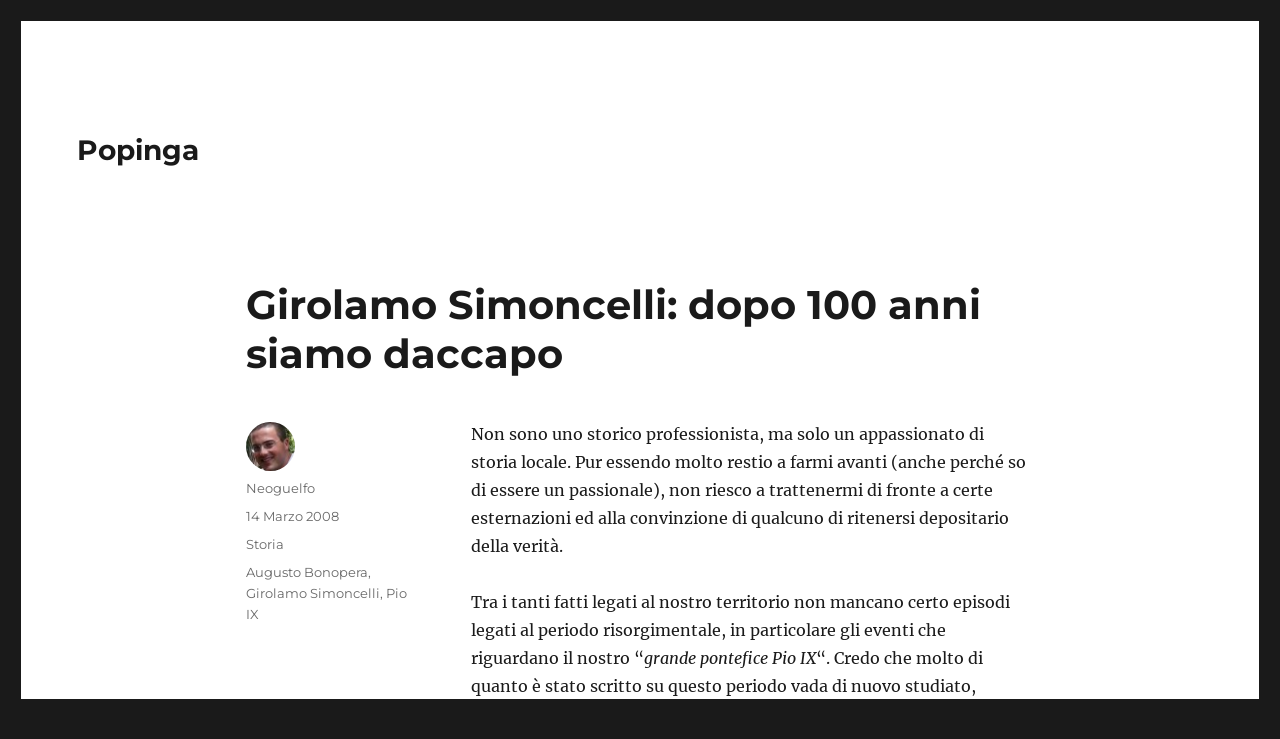

--- FILE ---
content_type: text/html; charset=UTF-8
request_url: http://scaloni.it/popinga/girolamo-simoncelli-dopo-100-anni-siamo-daccapo/
body_size: 16523
content:
<!DOCTYPE html>
<html lang="it-IT" class="no-js">
<head>
	<meta charset="UTF-8">
	<meta name="viewport" content="width=device-width, initial-scale=1">
	<link rel="profile" href="https://gmpg.org/xfn/11">
		<link rel="pingback" href="http://scaloni.it/popinga/xmlrpc.php">
		<script>(function(html){html.className = html.className.replace(/\bno-js\b/,'js')})(document.documentElement);</script>
<title>Girolamo Simoncelli: dopo 100 anni siamo daccapo &#8211; Popinga</title>
<meta name='robots' content='max-image-preview:large' />
<link rel="alternate" type="application/rss+xml" title="Popinga &raquo; Feed" href="http://scaloni.it/popinga/feed/" />
<link rel="alternate" type="application/rss+xml" title="Popinga &raquo; Feed dei commenti" href="http://scaloni.it/popinga/comments/feed/" />
<link rel="alternate" type="application/rss+xml" title="Popinga &raquo; Girolamo Simoncelli: dopo 100 anni siamo daccapo Feed dei commenti" href="http://scaloni.it/popinga/girolamo-simoncelli-dopo-100-anni-siamo-daccapo/feed/" />
<script>
window._wpemojiSettings = {"baseUrl":"https:\/\/s.w.org\/images\/core\/emoji\/14.0.0\/72x72\/","ext":".png","svgUrl":"https:\/\/s.w.org\/images\/core\/emoji\/14.0.0\/svg\/","svgExt":".svg","source":{"concatemoji":"http:\/\/scaloni.it\/popinga\/wp-includes\/js\/wp-emoji-release.min.js?ver=6.3.2"}};
/*! This file is auto-generated */
!function(i,n){var o,s,e;function c(e){try{var t={supportTests:e,timestamp:(new Date).valueOf()};sessionStorage.setItem(o,JSON.stringify(t))}catch(e){}}function p(e,t,n){e.clearRect(0,0,e.canvas.width,e.canvas.height),e.fillText(t,0,0);var t=new Uint32Array(e.getImageData(0,0,e.canvas.width,e.canvas.height).data),r=(e.clearRect(0,0,e.canvas.width,e.canvas.height),e.fillText(n,0,0),new Uint32Array(e.getImageData(0,0,e.canvas.width,e.canvas.height).data));return t.every(function(e,t){return e===r[t]})}function u(e,t,n){switch(t){case"flag":return n(e,"\ud83c\udff3\ufe0f\u200d\u26a7\ufe0f","\ud83c\udff3\ufe0f\u200b\u26a7\ufe0f")?!1:!n(e,"\ud83c\uddfa\ud83c\uddf3","\ud83c\uddfa\u200b\ud83c\uddf3")&&!n(e,"\ud83c\udff4\udb40\udc67\udb40\udc62\udb40\udc65\udb40\udc6e\udb40\udc67\udb40\udc7f","\ud83c\udff4\u200b\udb40\udc67\u200b\udb40\udc62\u200b\udb40\udc65\u200b\udb40\udc6e\u200b\udb40\udc67\u200b\udb40\udc7f");case"emoji":return!n(e,"\ud83e\udef1\ud83c\udffb\u200d\ud83e\udef2\ud83c\udfff","\ud83e\udef1\ud83c\udffb\u200b\ud83e\udef2\ud83c\udfff")}return!1}function f(e,t,n){var r="undefined"!=typeof WorkerGlobalScope&&self instanceof WorkerGlobalScope?new OffscreenCanvas(300,150):i.createElement("canvas"),a=r.getContext("2d",{willReadFrequently:!0}),o=(a.textBaseline="top",a.font="600 32px Arial",{});return e.forEach(function(e){o[e]=t(a,e,n)}),o}function t(e){var t=i.createElement("script");t.src=e,t.defer=!0,i.head.appendChild(t)}"undefined"!=typeof Promise&&(o="wpEmojiSettingsSupports",s=["flag","emoji"],n.supports={everything:!0,everythingExceptFlag:!0},e=new Promise(function(e){i.addEventListener("DOMContentLoaded",e,{once:!0})}),new Promise(function(t){var n=function(){try{var e=JSON.parse(sessionStorage.getItem(o));if("object"==typeof e&&"number"==typeof e.timestamp&&(new Date).valueOf()<e.timestamp+604800&&"object"==typeof e.supportTests)return e.supportTests}catch(e){}return null}();if(!n){if("undefined"!=typeof Worker&&"undefined"!=typeof OffscreenCanvas&&"undefined"!=typeof URL&&URL.createObjectURL&&"undefined"!=typeof Blob)try{var e="postMessage("+f.toString()+"("+[JSON.stringify(s),u.toString(),p.toString()].join(",")+"));",r=new Blob([e],{type:"text/javascript"}),a=new Worker(URL.createObjectURL(r),{name:"wpTestEmojiSupports"});return void(a.onmessage=function(e){c(n=e.data),a.terminate(),t(n)})}catch(e){}c(n=f(s,u,p))}t(n)}).then(function(e){for(var t in e)n.supports[t]=e[t],n.supports.everything=n.supports.everything&&n.supports[t],"flag"!==t&&(n.supports.everythingExceptFlag=n.supports.everythingExceptFlag&&n.supports[t]);n.supports.everythingExceptFlag=n.supports.everythingExceptFlag&&!n.supports.flag,n.DOMReady=!1,n.readyCallback=function(){n.DOMReady=!0}}).then(function(){return e}).then(function(){var e;n.supports.everything||(n.readyCallback(),(e=n.source||{}).concatemoji?t(e.concatemoji):e.wpemoji&&e.twemoji&&(t(e.twemoji),t(e.wpemoji)))}))}((window,document),window._wpemojiSettings);
</script>
<style>
img.wp-smiley,
img.emoji {
	display: inline !important;
	border: none !important;
	box-shadow: none !important;
	height: 1em !important;
	width: 1em !important;
	margin: 0 0.07em !important;
	vertical-align: -0.1em !important;
	background: none !important;
	padding: 0 !important;
}
</style>
	<link rel='stylesheet' id='wp-block-library-css' href='http://scaloni.it/popinga/wp-includes/css/dist/block-library/style.min.css?ver=6.3.2' media='all' />
<style id='wp-block-library-theme-inline-css'>
.wp-block-audio figcaption{color:#555;font-size:13px;text-align:center}.is-dark-theme .wp-block-audio figcaption{color:hsla(0,0%,100%,.65)}.wp-block-audio{margin:0 0 1em}.wp-block-code{border:1px solid #ccc;border-radius:4px;font-family:Menlo,Consolas,monaco,monospace;padding:.8em 1em}.wp-block-embed figcaption{color:#555;font-size:13px;text-align:center}.is-dark-theme .wp-block-embed figcaption{color:hsla(0,0%,100%,.65)}.wp-block-embed{margin:0 0 1em}.blocks-gallery-caption{color:#555;font-size:13px;text-align:center}.is-dark-theme .blocks-gallery-caption{color:hsla(0,0%,100%,.65)}.wp-block-image figcaption{color:#555;font-size:13px;text-align:center}.is-dark-theme .wp-block-image figcaption{color:hsla(0,0%,100%,.65)}.wp-block-image{margin:0 0 1em}.wp-block-pullquote{border-bottom:4px solid;border-top:4px solid;color:currentColor;margin-bottom:1.75em}.wp-block-pullquote cite,.wp-block-pullquote footer,.wp-block-pullquote__citation{color:currentColor;font-size:.8125em;font-style:normal;text-transform:uppercase}.wp-block-quote{border-left:.25em solid;margin:0 0 1.75em;padding-left:1em}.wp-block-quote cite,.wp-block-quote footer{color:currentColor;font-size:.8125em;font-style:normal;position:relative}.wp-block-quote.has-text-align-right{border-left:none;border-right:.25em solid;padding-left:0;padding-right:1em}.wp-block-quote.has-text-align-center{border:none;padding-left:0}.wp-block-quote.is-large,.wp-block-quote.is-style-large,.wp-block-quote.is-style-plain{border:none}.wp-block-search .wp-block-search__label{font-weight:700}.wp-block-search__button{border:1px solid #ccc;padding:.375em .625em}:where(.wp-block-group.has-background){padding:1.25em 2.375em}.wp-block-separator.has-css-opacity{opacity:.4}.wp-block-separator{border:none;border-bottom:2px solid;margin-left:auto;margin-right:auto}.wp-block-separator.has-alpha-channel-opacity{opacity:1}.wp-block-separator:not(.is-style-wide):not(.is-style-dots){width:100px}.wp-block-separator.has-background:not(.is-style-dots){border-bottom:none;height:1px}.wp-block-separator.has-background:not(.is-style-wide):not(.is-style-dots){height:2px}.wp-block-table{margin:0 0 1em}.wp-block-table td,.wp-block-table th{word-break:normal}.wp-block-table figcaption{color:#555;font-size:13px;text-align:center}.is-dark-theme .wp-block-table figcaption{color:hsla(0,0%,100%,.65)}.wp-block-video figcaption{color:#555;font-size:13px;text-align:center}.is-dark-theme .wp-block-video figcaption{color:hsla(0,0%,100%,.65)}.wp-block-video{margin:0 0 1em}.wp-block-template-part.has-background{margin-bottom:0;margin-top:0;padding:1.25em 2.375em}
</style>
<style id='classic-theme-styles-inline-css'>
/*! This file is auto-generated */
.wp-block-button__link{color:#fff;background-color:#32373c;border-radius:9999px;box-shadow:none;text-decoration:none;padding:calc(.667em + 2px) calc(1.333em + 2px);font-size:1.125em}.wp-block-file__button{background:#32373c;color:#fff;text-decoration:none}
</style>
<style id='global-styles-inline-css'>
body{--wp--preset--color--black: #000000;--wp--preset--color--cyan-bluish-gray: #abb8c3;--wp--preset--color--white: #fff;--wp--preset--color--pale-pink: #f78da7;--wp--preset--color--vivid-red: #cf2e2e;--wp--preset--color--luminous-vivid-orange: #ff6900;--wp--preset--color--luminous-vivid-amber: #fcb900;--wp--preset--color--light-green-cyan: #7bdcb5;--wp--preset--color--vivid-green-cyan: #00d084;--wp--preset--color--pale-cyan-blue: #8ed1fc;--wp--preset--color--vivid-cyan-blue: #0693e3;--wp--preset--color--vivid-purple: #9b51e0;--wp--preset--color--dark-gray: #1a1a1a;--wp--preset--color--medium-gray: #686868;--wp--preset--color--light-gray: #e5e5e5;--wp--preset--color--blue-gray: #4d545c;--wp--preset--color--bright-blue: #007acc;--wp--preset--color--light-blue: #9adffd;--wp--preset--color--dark-brown: #402b30;--wp--preset--color--medium-brown: #774e24;--wp--preset--color--dark-red: #640c1f;--wp--preset--color--bright-red: #ff675f;--wp--preset--color--yellow: #ffef8e;--wp--preset--gradient--vivid-cyan-blue-to-vivid-purple: linear-gradient(135deg,rgba(6,147,227,1) 0%,rgb(155,81,224) 100%);--wp--preset--gradient--light-green-cyan-to-vivid-green-cyan: linear-gradient(135deg,rgb(122,220,180) 0%,rgb(0,208,130) 100%);--wp--preset--gradient--luminous-vivid-amber-to-luminous-vivid-orange: linear-gradient(135deg,rgba(252,185,0,1) 0%,rgba(255,105,0,1) 100%);--wp--preset--gradient--luminous-vivid-orange-to-vivid-red: linear-gradient(135deg,rgba(255,105,0,1) 0%,rgb(207,46,46) 100%);--wp--preset--gradient--very-light-gray-to-cyan-bluish-gray: linear-gradient(135deg,rgb(238,238,238) 0%,rgb(169,184,195) 100%);--wp--preset--gradient--cool-to-warm-spectrum: linear-gradient(135deg,rgb(74,234,220) 0%,rgb(151,120,209) 20%,rgb(207,42,186) 40%,rgb(238,44,130) 60%,rgb(251,105,98) 80%,rgb(254,248,76) 100%);--wp--preset--gradient--blush-light-purple: linear-gradient(135deg,rgb(255,206,236) 0%,rgb(152,150,240) 100%);--wp--preset--gradient--blush-bordeaux: linear-gradient(135deg,rgb(254,205,165) 0%,rgb(254,45,45) 50%,rgb(107,0,62) 100%);--wp--preset--gradient--luminous-dusk: linear-gradient(135deg,rgb(255,203,112) 0%,rgb(199,81,192) 50%,rgb(65,88,208) 100%);--wp--preset--gradient--pale-ocean: linear-gradient(135deg,rgb(255,245,203) 0%,rgb(182,227,212) 50%,rgb(51,167,181) 100%);--wp--preset--gradient--electric-grass: linear-gradient(135deg,rgb(202,248,128) 0%,rgb(113,206,126) 100%);--wp--preset--gradient--midnight: linear-gradient(135deg,rgb(2,3,129) 0%,rgb(40,116,252) 100%);--wp--preset--font-size--small: 13px;--wp--preset--font-size--medium: 20px;--wp--preset--font-size--large: 36px;--wp--preset--font-size--x-large: 42px;--wp--preset--spacing--20: 0.44rem;--wp--preset--spacing--30: 0.67rem;--wp--preset--spacing--40: 1rem;--wp--preset--spacing--50: 1.5rem;--wp--preset--spacing--60: 2.25rem;--wp--preset--spacing--70: 3.38rem;--wp--preset--spacing--80: 5.06rem;--wp--preset--shadow--natural: 6px 6px 9px rgba(0, 0, 0, 0.2);--wp--preset--shadow--deep: 12px 12px 50px rgba(0, 0, 0, 0.4);--wp--preset--shadow--sharp: 6px 6px 0px rgba(0, 0, 0, 0.2);--wp--preset--shadow--outlined: 6px 6px 0px -3px rgba(255, 255, 255, 1), 6px 6px rgba(0, 0, 0, 1);--wp--preset--shadow--crisp: 6px 6px 0px rgba(0, 0, 0, 1);}:where(.is-layout-flex){gap: 0.5em;}:where(.is-layout-grid){gap: 0.5em;}body .is-layout-flow > .alignleft{float: left;margin-inline-start: 0;margin-inline-end: 2em;}body .is-layout-flow > .alignright{float: right;margin-inline-start: 2em;margin-inline-end: 0;}body .is-layout-flow > .aligncenter{margin-left: auto !important;margin-right: auto !important;}body .is-layout-constrained > .alignleft{float: left;margin-inline-start: 0;margin-inline-end: 2em;}body .is-layout-constrained > .alignright{float: right;margin-inline-start: 2em;margin-inline-end: 0;}body .is-layout-constrained > .aligncenter{margin-left: auto !important;margin-right: auto !important;}body .is-layout-constrained > :where(:not(.alignleft):not(.alignright):not(.alignfull)){max-width: var(--wp--style--global--content-size);margin-left: auto !important;margin-right: auto !important;}body .is-layout-constrained > .alignwide{max-width: var(--wp--style--global--wide-size);}body .is-layout-flex{display: flex;}body .is-layout-flex{flex-wrap: wrap;align-items: center;}body .is-layout-flex > *{margin: 0;}body .is-layout-grid{display: grid;}body .is-layout-grid > *{margin: 0;}:where(.wp-block-columns.is-layout-flex){gap: 2em;}:where(.wp-block-columns.is-layout-grid){gap: 2em;}:where(.wp-block-post-template.is-layout-flex){gap: 1.25em;}:where(.wp-block-post-template.is-layout-grid){gap: 1.25em;}.has-black-color{color: var(--wp--preset--color--black) !important;}.has-cyan-bluish-gray-color{color: var(--wp--preset--color--cyan-bluish-gray) !important;}.has-white-color{color: var(--wp--preset--color--white) !important;}.has-pale-pink-color{color: var(--wp--preset--color--pale-pink) !important;}.has-vivid-red-color{color: var(--wp--preset--color--vivid-red) !important;}.has-luminous-vivid-orange-color{color: var(--wp--preset--color--luminous-vivid-orange) !important;}.has-luminous-vivid-amber-color{color: var(--wp--preset--color--luminous-vivid-amber) !important;}.has-light-green-cyan-color{color: var(--wp--preset--color--light-green-cyan) !important;}.has-vivid-green-cyan-color{color: var(--wp--preset--color--vivid-green-cyan) !important;}.has-pale-cyan-blue-color{color: var(--wp--preset--color--pale-cyan-blue) !important;}.has-vivid-cyan-blue-color{color: var(--wp--preset--color--vivid-cyan-blue) !important;}.has-vivid-purple-color{color: var(--wp--preset--color--vivid-purple) !important;}.has-black-background-color{background-color: var(--wp--preset--color--black) !important;}.has-cyan-bluish-gray-background-color{background-color: var(--wp--preset--color--cyan-bluish-gray) !important;}.has-white-background-color{background-color: var(--wp--preset--color--white) !important;}.has-pale-pink-background-color{background-color: var(--wp--preset--color--pale-pink) !important;}.has-vivid-red-background-color{background-color: var(--wp--preset--color--vivid-red) !important;}.has-luminous-vivid-orange-background-color{background-color: var(--wp--preset--color--luminous-vivid-orange) !important;}.has-luminous-vivid-amber-background-color{background-color: var(--wp--preset--color--luminous-vivid-amber) !important;}.has-light-green-cyan-background-color{background-color: var(--wp--preset--color--light-green-cyan) !important;}.has-vivid-green-cyan-background-color{background-color: var(--wp--preset--color--vivid-green-cyan) !important;}.has-pale-cyan-blue-background-color{background-color: var(--wp--preset--color--pale-cyan-blue) !important;}.has-vivid-cyan-blue-background-color{background-color: var(--wp--preset--color--vivid-cyan-blue) !important;}.has-vivid-purple-background-color{background-color: var(--wp--preset--color--vivid-purple) !important;}.has-black-border-color{border-color: var(--wp--preset--color--black) !important;}.has-cyan-bluish-gray-border-color{border-color: var(--wp--preset--color--cyan-bluish-gray) !important;}.has-white-border-color{border-color: var(--wp--preset--color--white) !important;}.has-pale-pink-border-color{border-color: var(--wp--preset--color--pale-pink) !important;}.has-vivid-red-border-color{border-color: var(--wp--preset--color--vivid-red) !important;}.has-luminous-vivid-orange-border-color{border-color: var(--wp--preset--color--luminous-vivid-orange) !important;}.has-luminous-vivid-amber-border-color{border-color: var(--wp--preset--color--luminous-vivid-amber) !important;}.has-light-green-cyan-border-color{border-color: var(--wp--preset--color--light-green-cyan) !important;}.has-vivid-green-cyan-border-color{border-color: var(--wp--preset--color--vivid-green-cyan) !important;}.has-pale-cyan-blue-border-color{border-color: var(--wp--preset--color--pale-cyan-blue) !important;}.has-vivid-cyan-blue-border-color{border-color: var(--wp--preset--color--vivid-cyan-blue) !important;}.has-vivid-purple-border-color{border-color: var(--wp--preset--color--vivid-purple) !important;}.has-vivid-cyan-blue-to-vivid-purple-gradient-background{background: var(--wp--preset--gradient--vivid-cyan-blue-to-vivid-purple) !important;}.has-light-green-cyan-to-vivid-green-cyan-gradient-background{background: var(--wp--preset--gradient--light-green-cyan-to-vivid-green-cyan) !important;}.has-luminous-vivid-amber-to-luminous-vivid-orange-gradient-background{background: var(--wp--preset--gradient--luminous-vivid-amber-to-luminous-vivid-orange) !important;}.has-luminous-vivid-orange-to-vivid-red-gradient-background{background: var(--wp--preset--gradient--luminous-vivid-orange-to-vivid-red) !important;}.has-very-light-gray-to-cyan-bluish-gray-gradient-background{background: var(--wp--preset--gradient--very-light-gray-to-cyan-bluish-gray) !important;}.has-cool-to-warm-spectrum-gradient-background{background: var(--wp--preset--gradient--cool-to-warm-spectrum) !important;}.has-blush-light-purple-gradient-background{background: var(--wp--preset--gradient--blush-light-purple) !important;}.has-blush-bordeaux-gradient-background{background: var(--wp--preset--gradient--blush-bordeaux) !important;}.has-luminous-dusk-gradient-background{background: var(--wp--preset--gradient--luminous-dusk) !important;}.has-pale-ocean-gradient-background{background: var(--wp--preset--gradient--pale-ocean) !important;}.has-electric-grass-gradient-background{background: var(--wp--preset--gradient--electric-grass) !important;}.has-midnight-gradient-background{background: var(--wp--preset--gradient--midnight) !important;}.has-small-font-size{font-size: var(--wp--preset--font-size--small) !important;}.has-medium-font-size{font-size: var(--wp--preset--font-size--medium) !important;}.has-large-font-size{font-size: var(--wp--preset--font-size--large) !important;}.has-x-large-font-size{font-size: var(--wp--preset--font-size--x-large) !important;}
.wp-block-navigation a:where(:not(.wp-element-button)){color: inherit;}
:where(.wp-block-post-template.is-layout-flex){gap: 1.25em;}:where(.wp-block-post-template.is-layout-grid){gap: 1.25em;}
:where(.wp-block-columns.is-layout-flex){gap: 2em;}:where(.wp-block-columns.is-layout-grid){gap: 2em;}
.wp-block-pullquote{font-size: 1.5em;line-height: 1.6;}
</style>
<link rel='stylesheet' id='twentysixteen-fonts-css' href='http://scaloni.it/popinga/wp-content/themes/twentysixteen/fonts/merriweather-plus-montserrat-plus-inconsolata.css?ver=20230328' media='all' />
<link rel='stylesheet' id='genericons-css' href='http://scaloni.it/popinga/wp-content/themes/twentysixteen/genericons/genericons.css?ver=20201208' media='all' />
<link rel='stylesheet' id='twentysixteen-style-css' href='http://scaloni.it/popinga/wp-content/themes/twentysixteen/style.css?ver=20230328' media='all' />
<link rel='stylesheet' id='twentysixteen-block-style-css' href='http://scaloni.it/popinga/wp-content/themes/twentysixteen/css/blocks.css?ver=20230206' media='all' />
<!--[if lt IE 10]>
<link rel='stylesheet' id='twentysixteen-ie-css' href='http://scaloni.it/popinga/wp-content/themes/twentysixteen/css/ie.css?ver=20170530' media='all' />
<![endif]-->
<!--[if lt IE 9]>
<link rel='stylesheet' id='twentysixteen-ie8-css' href='http://scaloni.it/popinga/wp-content/themes/twentysixteen/css/ie8.css?ver=20170530' media='all' />
<![endif]-->
<!--[if lt IE 8]>
<link rel='stylesheet' id='twentysixteen-ie7-css' href='http://scaloni.it/popinga/wp-content/themes/twentysixteen/css/ie7.css?ver=20170530' media='all' />
<![endif]-->
<!--[if lt IE 9]>
<script src='http://scaloni.it/popinga/wp-content/themes/twentysixteen/js/html5.js?ver=3.7.3' id='twentysixteen-html5-js'></script>
<![endif]-->
<script src='http://scaloni.it/popinga/wp-includes/js/jquery/jquery.min.js?ver=3.7.0' id='jquery-core-js'></script>
<script src='http://scaloni.it/popinga/wp-includes/js/jquery/jquery-migrate.min.js?ver=3.4.1' id='jquery-migrate-js'></script>
<link rel="https://api.w.org/" href="http://scaloni.it/popinga/wp-json/" /><link rel="alternate" type="application/json" href="http://scaloni.it/popinga/wp-json/wp/v2/posts/1243" /><link rel="EditURI" type="application/rsd+xml" title="RSD" href="http://scaloni.it/popinga/xmlrpc.php?rsd" />
<meta name="generator" content="WordPress 6.3.2" />
<link rel="canonical" href="http://scaloni.it/popinga/girolamo-simoncelli-dopo-100-anni-siamo-daccapo/" />
<link rel='shortlink' href='http://scaloni.it/popinga/?p=1243' />
<link rel="alternate" type="application/json+oembed" href="http://scaloni.it/popinga/wp-json/oembed/1.0/embed?url=http%3A%2F%2Fscaloni.it%2Fpopinga%2Fgirolamo-simoncelli-dopo-100-anni-siamo-daccapo%2F" />
<link rel="alternate" type="text/xml+oembed" href="http://scaloni.it/popinga/wp-json/oembed/1.0/embed?url=http%3A%2F%2Fscaloni.it%2Fpopinga%2Fgirolamo-simoncelli-dopo-100-anni-siamo-daccapo%2F&#038;format=xml" />
</head>

<body class="post-template-default single single-post postid-1243 single-format-standard wp-embed-responsive group-blog no-sidebar">
<div id="page" class="site">
	<div class="site-inner">
		<a class="skip-link screen-reader-text" href="#content">
			Salta al contenuto		</a>

		<header id="masthead" class="site-header">
			<div class="site-header-main">
				<div class="site-branding">
					
											<p class="site-title"><a href="http://scaloni.it/popinga/" rel="home">Popinga</a></p>
										</div><!-- .site-branding -->

							</div><!-- .site-header-main -->

					</header><!-- .site-header -->

		<div id="content" class="site-content">

<div id="primary" class="content-area">
	<main id="main" class="site-main">
		
<article id="post-1243" class="post-1243 post type-post status-publish format-standard hentry category-Storia tag-augusto-bonopera tag-girolamo-simoncelli tag-pio-ix">
	<header class="entry-header">
		<h1 class="entry-title">Girolamo Simoncelli: dopo 100 anni siamo daccapo</h1>	</header><!-- .entry-header -->

	
	
	<div class="entry-content">
		<p>Non sono uno storico professionista, ma solo un appassionato di storia locale. Pur essendo molto restio a farmi avanti (anche perché so di essere un passionale), non riesco a trattenermi di fronte a certe esternazioni ed alla convinzione di qualcuno di ritenersi depositario della verità.</p>
<p>Tra i tanti fatti legati al nostro territorio non mancano certo episodi legati al periodo risorgimentale, in particolare gli eventi che riguardano il nostro &#8220;<em>grande pontefice Pio IX</em>&#8220;. Credo che molto di quanto è stato scritto su questo periodo vada di nuovo studiato, soprattutto approfondito in senso critico, e forse molti testi dovranno anche essere riscritti.</p>
<p>Circa il nostro concittadino <strong>Girolamo Simoncelli</strong>  sembra che all&#8217;incirca ogni 50 anni si ritenga opportuno rinfrescarne la memoria, con la convinzione che i senigalliesi non ne sappiano abbastanza. Ora, a 150 anni da quei fatti, uno storico, non certo <em>super partes</em>, pubblica alcuni testi. Mi riferisco a quanto leggo nella <a href="http://it.wikipedia.org/wiki/Girolamo_Simoncelli_%28patriota%29" title="Girolamo Simoncelli (patriota)">biografia apparsa su Wikipedia</a>, ed anche alla <a href="http://scaloni.it/popinga/il-processo-fu-una-autentica-farsa/" title="Il processo fu un’autentica farsa">conferenza al Centro Cooperativo Mazziniano</a>, ed al relativo <a href="http://scaloni.it/popinga/podpress_trac/web/1142/0/2008-02-09_severini-su-simoncelli.mp3" title="Marco Severini: nuovi documenti su Girolamo Simoncelli"><em>podcast</em> pubblicato su questo sito</a>, con il titolo: &#8221; <em>Quel processo fu</em> <em>un&#8217;autentica farsa&#8221;.</em><span id="more-1243"></span></p>
<p>Certo commenti più puntuali li riserverò, se ce ne sarà l&#8217;opportunità, quando la pubblicazione preannunciata, che sta per uscire, sarà effettivamente disponibile in libreria. Da parte mia credevo però che fosse stato esauriente Bonopera, con le sue pubblicazioni, ai primi del 900: vere e proprie menzogne, peraltro da tempo già confutate a dovere. Purtroppo ci risiamo. Ritengo quindi che oggi sia sufficiente riproporre alcune delle risposte già pubblicate a quel tempo da gente certamente più autorevole e preparata di un semplice appassionato di vicende storiche.</p>
<p><em>Ringrazio Popinga che ospita, qui di seguito, due scritti d&#8217;epoca (1912). Questi vanno senz&#8217;altro letti per comprendere il processo ed esprimere giudizi su di esso. Il giudizio, ovviamente celebrato con le regole allora vigenti, non fu affatto &#8220;un&#8217;autentica farsa&#8221;.</em></p>
	</div><!-- .entry-content -->

	<footer class="entry-footer">
		<span class="byline"><span class="author vcard"><img alt='' src='http://2.gravatar.com/avatar/2cc4aa989958666570a543f9c80e63bc?s=49&#038;d=mm&#038;r=g' srcset='http://2.gravatar.com/avatar/2cc4aa989958666570a543f9c80e63bc?s=98&#038;d=mm&#038;r=g 2x' class='avatar avatar-49 photo' height='49' width='49' loading='lazy' decoding='async'/><span class="screen-reader-text">Autore </span> <a class="url fn n" href="http://scaloni.it/popinga/author/neoguelfo/">Neoguelfo</a></span></span><span class="posted-on"><span class="screen-reader-text">Pubblicato il </span><a href="http://scaloni.it/popinga/girolamo-simoncelli-dopo-100-anni-siamo-daccapo/" rel="bookmark"><time class="entry-date published updated" datetime="2008-03-14T22:00:25+02:00">14 Marzo 2008</time></a></span><span class="cat-links"><span class="screen-reader-text">Categorie </span><a href="http://scaloni.it/popinga/canali/Storia/" rel="category tag">Storia</a></span><span class="tags-links"><span class="screen-reader-text">Tag </span><a href="http://scaloni.it/popinga/tag/augusto-bonopera/" rel="tag">Augusto Bonopera</a>, <a href="http://scaloni.it/popinga/tag/girolamo-simoncelli/" rel="tag">Girolamo Simoncelli</a>, <a href="http://scaloni.it/popinga/tag/pio-ix/" rel="tag">Pio IX</a></span>			</footer><!-- .entry-footer -->
</article><!-- #post-1243 -->

<div id="comments" class="comments-area">

			<h2 class="comments-title">
			9 pensieri riguardo &ldquo;Girolamo Simoncelli: dopo 100 anni siamo daccapo&rdquo;		</h2>

		
		<ol class="comment-list">
					<li id="comment-25404" class="pingback even thread-even depth-1">
			<div class="comment-body">
				Pingback: <a href="http://scaloni.it/popinga/simoncelli-altri-due-scritti-di-un-secolo-fa/" class="url" rel="ugc">Popinga</a> 			</div>
		</li><!-- #comment-## -->
		<li id="comment-25496" class="comment byuser comment-author-mescalino odd alt thread-odd thread-alt depth-1">
			<article id="div-comment-25496" class="comment-body">
				<footer class="comment-meta">
					<div class="comment-author vcard">
						<img alt='' src='http://0.gravatar.com/avatar/f1ba8d674e9ec52c3a29a44fa01bce14?s=42&#038;d=mm&#038;r=g' srcset='http://0.gravatar.com/avatar/f1ba8d674e9ec52c3a29a44fa01bce14?s=84&#038;d=mm&#038;r=g 2x' class='avatar avatar-42 photo' height='42' width='42' loading='lazy' decoding='async'/>						<b class="fn">Marco Severini</b> <span class="says">ha detto:</span>					</div><!-- .comment-author -->

					<div class="comment-metadata">
						<a href="http://scaloni.it/popinga/girolamo-simoncelli-dopo-100-anni-siamo-daccapo/#comment-25496"><time datetime="2008-03-17T21:42:52+02:00">17 Marzo 2008 alle 9:42 pm</time></a>					</div><!-- .comment-metadata -->

									</footer><!-- .comment-meta -->

				<div class="comment-content">
					<p>Ritengo opportuno rispondere <a href="http://scaloni.it/popinga/girolamo-simoncelli-dopo-100-anni-siamo-daccapo/" rel="nofollow">a Neoguelfo</a> (nomen omen) che, da una parte, pubblica noti documenti di parte &#8211; cioé quelli su cui la storiografia cattolica locale ha costruito le proprie interpretazioni: per chi non lo sapesse gli autori di questi documenti sono l&#8217;eccesiastico A. Leanza e l&#8217;esponente (poi deputato) cattolico E. Soderini, biografo di papi e rampollo di una nobile famiglia romana devotissima al papa-re &#8211; e, dall&#8217;altra, se la prende con il fatto secondo cui ogni mezzo secolo viene ricordato a Senigallia Girolamo Simoncelli.<br />
Lo storico non è un giudice che assolve e condanna, ma uno studioso critico di fonti e documenti, un intellettuale che narra ed interpreta i fatti e tutto ciò che ruota attorno ad essi.<br />
Non vedo perché la vicenda Simoncelli debba rimanere confinata a banale contrapposizione ideologica e partigiana, quando in realtà essa è in primis una vicenda storica (obliata però dagli storici).<br />
I tempi delle dispute stagnanti o autoreferenziali sono tramontati da un pezzo.<br />
Oggi è sempre più necessario ricostruire la memoria di una collettività come la nostra, così ricca di tradizioni politiche e civili.<br />
Simoncelli e Pio IX appartengono entrambi alla storia &#8211; con una differenza: le biografie del Mastai abbondano, mentre del patriota avremo la prima tra qualche giorno in libreria &#8211; e sul Risorgimento senigalliese è giunta l&#8217;ora di operare con spirito di serena ricostruzione &#8211; concordo in pieno con l&#8217;intervento di A. Baldelli &#8211; lasciando da parte la dimensione dello scontro e del rancore.<br />
Quanto poi al fatto che io non sarei uno storico &#8220;super partes&#8221;, consiglio all&#8217;amico Neoguelfo prima di leggersi il libro su Simoncelli, poi di dare un&#8217;occhiata alla mia produzione storiografica (che, tra l&#8217;altro, ha sempre dedicato un&#8217;attenzione particolare alla storia del movimento cattolico: basta cliccare su google le mie generalità o andare su <a href="http://www.unimc.it/" rel="nofollow ugc">http://www.unimc.it/</a> Facoltà di Lettere/personale) e, infine, di consultare un qualsiasi manuale di metodologia storica.<br />
Tra l&#8217;altro, scoprirà:<br />
1) che lo storico &#8220;super partes&#8221; non esiste perché ogni studioso porta nel suo lavoro le proprie idee e il proprio pensiero (politico, culturale, etc.);<br />
2) guai se non lo facesse: le ricostruzioni sarebbero tutte piatte e omologate e verrebbe meno quella dimensione critica che nel nostro paese già latita in non pochi settori;<br />
3) è invece richiesta allo storico l&#8217;onestà intellettuale ed un&#8217;applicazione sul lavoro indefessa (con rigoroso controllo delle fonti e reperimento di nuove), laica, cioé avulsa da pregiudizi e ingerenze di ogni tipo, e scientifica, tale cioé da rispettare i principi e le norme deontologiche; lo storico punta all&#8217;accertamento di ciò che è accaduto, ma non rivela alcuna presunzione di verità e sa bene che la memoria collettiva (insieme di ricordi, narrazioni e rappresentazioni del passato condivisi da una comunità) non è storia, ma uno degli oggetti più interessanti della ricerca storica;<br />
4) che il fascino della storia consiste nel fatto di essere continuamente riscritta; pertanto sarò ben felice di salutare in futuro nuovi studi sull&#8217;argomento che siano in grado di contrastare o ridimensionare il mio (anche dalla prima all&#8217;ultima pagina), purché fondati su documenti e interpretazioni nuove (e non su documenti fritti e rifritti, come quelli riportati da Neoguelfo e già usati da Monti Guarnieri, Grossi, Polverari e tanti altri).<br />
Rivolgo poi a Neoguelfo una domanda: come mai i documenti su cui si basa la mia ricerca, conservati presso l&#8217;Archivio Storico Comunale di Senigallia (e che ognuno può visionare), non sono stati utilizzati in precedenza dagli studiosi cattolici locali? Dimenticanza? Mancanza di professionalità? Omissione? O che altro?<br />
Ognuno ha il diritto di dire la Sua, ma la Storia è una disciplina seria nonché una fondamentale forma di conoscenza.<br />
E in quanto tale merita, da parte di ognuno, maggior rispetto.<br />
Marco Severini</p>
				</div><!-- .comment-content -->

				<div class="reply"><a rel='nofollow' class='comment-reply-link' href='http://scaloni.it/popinga/girolamo-simoncelli-dopo-100-anni-siamo-daccapo/?replytocom=25496#respond' data-commentid="25496" data-postid="1243" data-belowelement="div-comment-25496" data-respondelement="respond" data-replyto="Rispondi a Marco Severini" aria-label='Rispondi a Marco Severini'>Rispondi</a></div>			</article><!-- .comment-body -->
		</li><!-- #comment-## -->
		<li id="comment-25699" class="comment byuser comment-author-mescalino even thread-even depth-1">
			<article id="div-comment-25699" class="comment-body">
				<footer class="comment-meta">
					<div class="comment-author vcard">
						<img alt='' src='http://0.gravatar.com/avatar/f1ba8d674e9ec52c3a29a44fa01bce14?s=42&#038;d=mm&#038;r=g' srcset='http://0.gravatar.com/avatar/f1ba8d674e9ec52c3a29a44fa01bce14?s=84&#038;d=mm&#038;r=g 2x' class='avatar avatar-42 photo' height='42' width='42' loading='lazy' decoding='async'/>						<b class="fn">Neoguelfo</b> <span class="says">ha detto:</span>					</div><!-- .comment-author -->

					<div class="comment-metadata">
						<a href="http://scaloni.it/popinga/girolamo-simoncelli-dopo-100-anni-siamo-daccapo/#comment-25699"><time datetime="2008-03-20T09:10:12+02:00">20 Marzo 2008 alle 9:10 am</time></a>					</div><!-- .comment-metadata -->

									</footer><!-- .comment-meta -->

				<div class="comment-content">
					<p><em>Nomen omen</em>, diceva Cesare Marchi: &#8220;Il nome è un auspicio&#8221;. Anche se da parte di Severini l&#8217;espressione non è certo data in senso positivo, per me va bene lo stesso, anzi forse meglio.</p>
<p>E&#8217; mai venuto in mente al nostro storico, che cosa sarebbe potuto essere l&#8217;Italia se quel Neo Guelfismo si fosse realizzato? Se quei moderati avessero potuto attuarlo? Se con la morte di Pellegrino Rossi non fossero stati messi a tacere? I se &#8230; ed i ma &#8230; sono, si dice a Senigallia, &#8220;il paradiso dei c&#8230;.&#8221; è vero, ma non ci sarebbe stata la Repubblica Romana con tutti i guai che ha combinato (anche se ha fatto capire cosa sarebbe stata l&#8217;Italia se quella esperienza si fosse allargata a tutto il paese). Altro che ispirare la costituzione della nostra Repubblica. Non ci sarebbe stata la mania delle colonie, la prima guerra mondiale, almeno per noi, e nemmeno la seconda, intercalate dal fascismo. Non mi sembra poco.</p>
<p>Fantapolitica? Può darsi.</p>
<p>Il mio super partes non è stato interpretato nel senso che mi ero preposto &#8221; ma colpa mia&#8221;.  Per me lo storico dovrebbe &#8220;raccontare&#8221; la storia nella sua interezza ed imparzialità. Mi si dirà che questo può avvenire solo dopo quel lasso di tempo sufficiente a rendere sereno ogni giudizio.</p>
<p>Come sarebbe più giusto dire: &#8220;Il Risorgimento ha fatto dell&#8217;Italia una Nazione, Il Cavour e Vittorio Emanuele II, sono padri della Patria. Garibaldi fu un fulgido Eroe&#8221; e poter invece scrivere che il primo lo ha fatto più per motivi espansionistici più che per &#8220;Amor di patria (quale patria se alla Corte di Torino si parlava francese?), il secondo soprattutto per motivi anticattolici istigato dai calvinisti e da massoni inglesi ed americani. Garibaldi fu soprattutto un avventuriero che in quel momento è stato il cacio sui maccheroni. Poi fu buttato via, perché aveva preso di rancido.</p>
<p>Veniamo al Simoncelli; quanto finora è stato scritto dalla parte, chiamiamola ufficiale, è assolutamente in antitesi rispetto a quanto scritto da parte cattolica. Però quanto scritto dai vari Bonopera, Podrecca, è tuttora considerata verità storica, mentre quanto scritto da parte cattolica è minimizzato o addirittura deriso in quanto opera di &#8220;prelati&#8221;  o &#8220;parlamentari cattolici&#8221;. Come se questi non avessero occhi per vedere o orecchi per sentire. Tutto quanto scritto dai vari Paolo Mencacci nella sua &#8220;Storia della Rivoluzione Italiana&#8221; ; da Luigi Baso, &#8220;l&#8217;anonimo&#8221; di Fatti atroci dello spirito demagogico&#8221;, era per lo meno contemporaneo, e per di più corredato da una documentazione ponderosa dei fatti. Unico difetto &#8220;cattolico&#8221; il primo e &#8220;chierico&#8221; il secondo. Per fortuna, che non è l&#8217;abito a fare il monaco.</p>
<p>Ora attendo con ansia di leggere il libro, con tutte le grandi novità.</p>
				</div><!-- .comment-content -->

				<div class="reply"><a rel='nofollow' class='comment-reply-link' href='http://scaloni.it/popinga/girolamo-simoncelli-dopo-100-anni-siamo-daccapo/?replytocom=25699#respond' data-commentid="25699" data-postid="1243" data-belowelement="div-comment-25699" data-respondelement="respond" data-replyto="Rispondi a Neoguelfo" aria-label='Rispondi a Neoguelfo'>Rispondi</a></div>			</article><!-- .comment-body -->
		</li><!-- #comment-## -->
		<li id="comment-25744" class="comment odd alt thread-odd thread-alt depth-1">
			<article id="div-comment-25744" class="comment-body">
				<footer class="comment-meta">
					<div class="comment-author vcard">
						<img alt='' src='http://1.gravatar.com/avatar/435318156b5f8f4fc4df76cab4ef63d3?s=42&#038;d=mm&#038;r=g' srcset='http://1.gravatar.com/avatar/435318156b5f8f4fc4df76cab4ef63d3?s=84&#038;d=mm&#038;r=g 2x' class='avatar avatar-42 photo' height='42' width='42' loading='lazy' decoding='async'/>						<b class="fn"><a href="http://gaspatcho.blogspot.com" class="url" rel="ugc external nofollow">Gaspa</a></b> <span class="says">ha detto:</span>					</div><!-- .comment-author -->

					<div class="comment-metadata">
						<a href="http://scaloni.it/popinga/girolamo-simoncelli-dopo-100-anni-siamo-daccapo/#comment-25744"><time datetime="2008-03-20T18:21:30+02:00">20 Marzo 2008 alle 6:21 pm</time></a>					</div><!-- .comment-metadata -->

									</footer><!-- .comment-meta -->

				<div class="comment-content">
					<p>Beh, come sarebbe stata l&#8217;Italia con il progetto dei neo-guelfi?<br />
Magari una bella repubblica teocratica come il moderno Iran.<br />
Ratzinger come l&#8217;Ayatollah Khomeini, con la polizia morale in giro per le strade e la Bibbia come unica fonte del diritto!<br />
Praticamente un incubo.</p>
				</div><!-- .comment-content -->

				<div class="reply"><a rel='nofollow' class='comment-reply-link' href='http://scaloni.it/popinga/girolamo-simoncelli-dopo-100-anni-siamo-daccapo/?replytocom=25744#respond' data-commentid="25744" data-postid="1243" data-belowelement="div-comment-25744" data-respondelement="respond" data-replyto="Rispondi a Gaspa" aria-label='Rispondi a Gaspa'>Rispondi</a></div>			</article><!-- .comment-body -->
		</li><!-- #comment-## -->
		<li id="comment-25814" class="comment even thread-even depth-1">
			<article id="div-comment-25814" class="comment-body">
				<footer class="comment-meta">
					<div class="comment-author vcard">
						<img alt='' src='http://1.gravatar.com/avatar/734e5644e1403f71d492f872ddcc12cb?s=42&#038;d=mm&#038;r=g' srcset='http://1.gravatar.com/avatar/734e5644e1403f71d492f872ddcc12cb?s=84&#038;d=mm&#038;r=g 2x' class='avatar avatar-42 photo' height='42' width='42' loading='lazy' decoding='async'/>						<b class="fn"><a href="http://librisenzacarta.it" class="url" rel="ugc external nofollow">Valeria</a></b> <span class="says">ha detto:</span>					</div><!-- .comment-author -->

					<div class="comment-metadata">
						<a href="http://scaloni.it/popinga/girolamo-simoncelli-dopo-100-anni-siamo-daccapo/#comment-25814"><time datetime="2008-03-21T10:41:06+02:00">21 Marzo 2008 alle 10:41 am</time></a>					</div><!-- .comment-metadata -->

									</footer><!-- .comment-meta -->

				<div class="comment-content">
					<p><em>E’ mai venuto in mente al nostro storico, che cosa sarebbe potuto essere l’Italia se quel Neo Guelfismo si fosse realizzato?</em></p>
<p>&#8230;.mio dio, per fortuna non si è realizzato&#8230;.</p>
				</div><!-- .comment-content -->

				<div class="reply"><a rel='nofollow' class='comment-reply-link' href='http://scaloni.it/popinga/girolamo-simoncelli-dopo-100-anni-siamo-daccapo/?replytocom=25814#respond' data-commentid="25814" data-postid="1243" data-belowelement="div-comment-25814" data-respondelement="respond" data-replyto="Rispondi a Valeria" aria-label='Rispondi a Valeria'>Rispondi</a></div>			</article><!-- .comment-body -->
		</li><!-- #comment-## -->
		<li id="comment-25842" class="comment odd alt thread-odd thread-alt depth-1">
			<article id="div-comment-25842" class="comment-body">
				<footer class="comment-meta">
					<div class="comment-author vcard">
						<img alt='' src='http://2.gravatar.com/avatar/569f5f6726c00fc23289d3d3935ee74d?s=42&#038;d=mm&#038;r=g' srcset='http://2.gravatar.com/avatar/569f5f6726c00fc23289d3d3935ee74d?s=84&#038;d=mm&#038;r=g 2x' class='avatar avatar-42 photo' height='42' width='42' loading='lazy' decoding='async'/>						<b class="fn"><a href="http://nonmollare.eu" class="url" rel="ugc external nofollow">Giancarlo Parma</a></b> <span class="says">ha detto:</span>					</div><!-- .comment-author -->

					<div class="comment-metadata">
						<a href="http://scaloni.it/popinga/girolamo-simoncelli-dopo-100-anni-siamo-daccapo/#comment-25842"><time datetime="2008-03-21T16:45:04+02:00">21 Marzo 2008 alle 4:45 pm</time></a>					</div><!-- .comment-metadata -->

									</footer><!-- .comment-meta -->

				<div class="comment-content">
					<p>Alla faccia del “superpartitismo”.<br />
Neoguelfo cita fra gli storici cattolici, che si sono occupati del nostro Risorgimento, Paolo Mencacci (probabilmente il suo preferito). E lo cita, evidentemente,  per indicarci uno storico imparziale, dal momento che Severini (e quelli che la pensano come lui) sarebbe “in odore” di partigianeria.<br />
Poiche’ immagino che non tutti conoscano il pensiero del Mencacci, mi permetto di riportare la presentazione che lo storico cattolico fa ai Lettori, di se stesso: “Cattolico e monarchico, per convinzione e per affetto, scrivo per dar gloria a Dio e per rendere testimonianza alla verità in mezzo al presente trionfo della menzogna. Romano, gemo per la ruina di Roma cristiana, scopo supremo della rivoluzione. Italiano, arrossisco che l’unità d’Italia sia il frutto di tanti delitti. Raccolgo memorie e lo faccio, per quanto è possibile, colla calma del filosofo cristiano, che con documenti alla mano presenta ai posteri il mostro più orrendo, che uscisse dalle mani dei figli degli uomini a’ danni dei figliuoli di Dio. Nei sette anni di assiduo lavoro che v’impiegai spesse volte credetti sognare, tanto sembravanmi incredibili le cose ch’ero costretto a registrare! L’uomo onesto, che mi leggerà, qualunque sia il culto che professi, qualunque lo spirito che lo animi, renderà omaggio alla palpabile verità dei fatti che gli pongo dinnanzi, e forse benedirà l’opera mia, dando così un compenso in questo misero mondo a chi consacrò intera la sua esistenza in difesa della causa dell’Altare e del Trono.”<br />
Quanto ai “documenti alla mano” che avrebbero suggerito al Mengaggi la sua monumentale “Storia della  Rivoluzione Italiana”, rimando alla lettura della stessa per la verifica della loro imparzialita’ ed efficacia.<br />
Per chi fosse invece interessato a leggere le stesse cose, ma in formato ridotto, inviterei a leggere un altro “storico” (pardon un’altra “storica”) imparziale (sic): l’ Angela Pellicciari de “L’altro Risorgimento”,<br />
che ha seguito, pari pari, le orme e le righe del suo predecessore.<br />
Quanto al neoguelfismo, credo che GASPA abbia gia&#8217; detto tutto.<br />
Giancarlo Parma</p>
				</div><!-- .comment-content -->

				<div class="reply"><a rel='nofollow' class='comment-reply-link' href='http://scaloni.it/popinga/girolamo-simoncelli-dopo-100-anni-siamo-daccapo/?replytocom=25842#respond' data-commentid="25842" data-postid="1243" data-belowelement="div-comment-25842" data-respondelement="respond" data-replyto="Rispondi a Giancarlo Parma" aria-label='Rispondi a Giancarlo Parma'>Rispondi</a></div>			</article><!-- .comment-body -->
		</li><!-- #comment-## -->
		<li id="comment-26021" class="comment even thread-even depth-1">
			<article id="div-comment-26021" class="comment-body">
				<footer class="comment-meta">
					<div class="comment-author vcard">
						<img alt='' src='http://1.gravatar.com/avatar/ad0f92376cead243d6478af7f6acf2db?s=42&#038;d=mm&#038;r=g' srcset='http://1.gravatar.com/avatar/ad0f92376cead243d6478af7f6acf2db?s=84&#038;d=mm&#038;r=g 2x' class='avatar avatar-42 photo' height='42' width='42' loading='lazy' decoding='async'/>						<b class="fn">Neoghibellino</b> <span class="says">ha detto:</span>					</div><!-- .comment-author -->

					<div class="comment-metadata">
						<a href="http://scaloni.it/popinga/girolamo-simoncelli-dopo-100-anni-siamo-daccapo/#comment-26021"><time datetime="2008-03-23T17:38:14+02:00">23 Marzo 2008 alle 5:38 pm</time></a>					</div><!-- .comment-metadata -->

									</footer><!-- .comment-meta -->

				<div class="comment-content">
					<p>Complimenti Gaspa, sei molto più sensibile di Neoguelfo. Se nessuno difende più la laicità dello Stato, c&#8217;è poco da sperare sul futuro. Dietro ogni angolo si nasconde un ottuso neoguelfismo che prova ancora a portare indietro l&#8217;orologio della storia.</p>
				</div><!-- .comment-content -->

				<div class="reply"><a rel='nofollow' class='comment-reply-link' href='http://scaloni.it/popinga/girolamo-simoncelli-dopo-100-anni-siamo-daccapo/?replytocom=26021#respond' data-commentid="26021" data-postid="1243" data-belowelement="div-comment-26021" data-respondelement="respond" data-replyto="Rispondi a Neoghibellino" aria-label='Rispondi a Neoghibellino'>Rispondi</a></div>			</article><!-- .comment-body -->
		</li><!-- #comment-## -->
		<li id="comment-26233" class="comment odd alt thread-odd thread-alt depth-1">
			<article id="div-comment-26233" class="comment-body">
				<footer class="comment-meta">
					<div class="comment-author vcard">
						<img alt='' src='http://1.gravatar.com/avatar/a37106fb11f73b661be7293aee19e200?s=42&#038;d=mm&#038;r=g' srcset='http://1.gravatar.com/avatar/a37106fb11f73b661be7293aee19e200?s=84&#038;d=mm&#038;r=g 2x' class='avatar avatar-42 photo' height='42' width='42' loading='lazy' decoding='async'/>						<b class="fn">Carlo Olivieri</b> <span class="says">ha detto:</span>					</div><!-- .comment-author -->

					<div class="comment-metadata">
						<a href="http://scaloni.it/popinga/girolamo-simoncelli-dopo-100-anni-siamo-daccapo/#comment-26233"><time datetime="2008-03-26T13:48:06+02:00">26 Marzo 2008 alle 1:48 pm</time></a>					</div><!-- .comment-metadata -->

									</footer><!-- .comment-meta -->

				<div class="comment-content">
					<p>Tal Neoguelfo ha una concezione particolare della storia: deve essere quella che desidera lui! Quindi il Risorgimento non è stato altro che il solito complotto giudaico-massonico e Giuseppe Mazzini da Genova un bandito. Molto singolare, solo che la storia si basa sullo studio delle fonti, dei documenti. Un grazie al Prof. Marco Severini per il suo encomiabile lavoro.</p>
				</div><!-- .comment-content -->

				<div class="reply"><a rel='nofollow' class='comment-reply-link' href='http://scaloni.it/popinga/girolamo-simoncelli-dopo-100-anni-siamo-daccapo/?replytocom=26233#respond' data-commentid="26233" data-postid="1243" data-belowelement="div-comment-26233" data-respondelement="respond" data-replyto="Rispondi a Carlo Olivieri" aria-label='Rispondi a Carlo Olivieri'>Rispondi</a></div>			</article><!-- .comment-body -->
		</li><!-- #comment-## -->
		<li id="comment-26467" class="comment even thread-even depth-1">
			<article id="div-comment-26467" class="comment-body">
				<footer class="comment-meta">
					<div class="comment-author vcard">
						<img alt='' src='http://2.gravatar.com/avatar/b2133cef099b7822e796f817673ba6dd?s=42&#038;d=mm&#038;r=g' srcset='http://2.gravatar.com/avatar/b2133cef099b7822e796f817673ba6dd?s=84&#038;d=mm&#038;r=g 2x' class='avatar avatar-42 photo' height='42' width='42' loading='lazy' decoding='async'/>						<b class="fn">Giulio Gherardo Starnini</b> <span class="says">ha detto:</span>					</div><!-- .comment-author -->

					<div class="comment-metadata">
						<a href="http://scaloni.it/popinga/girolamo-simoncelli-dopo-100-anni-siamo-daccapo/#comment-26467"><time datetime="2008-03-30T11:37:25+02:00">30 Marzo 2008 alle 11:37 am</time></a>					</div><!-- .comment-metadata -->

									</footer><!-- .comment-meta -->

				<div class="comment-content">
					<p>Complimenti da Rimini a Popinga. Anche noi eravamo nello Stato della Chiesa e trovandomi a navigar per i vostri lidi, mi sento in dovere di comunicare.<br />
Lo faccio perchè anche nella mia città ci sono tanti neoguelfi, in particolare quelli che alimentano il Meeting per l&#8217;amicizia tra i Popoli di CL che in varie occasioni hanno dato spazio e credito alle rivisitazioni di parte come quella di neoguelfo e addirittura non meglio identificati riminesi che proprio a Pio IX hanno dedicato una targa su sfondo papalino (bianco e giallo con le chiavi del regno) nella centrale piazza della città.<br />
Ora fermo restando che ognuno può dire quello che vuole<br />
credo doveroso segnalare che il neoguelfismo è portatore di privilegi e cattiva amministrazione.<br />
Allora vorrei solo far notare a Neoguelfo, che il sottoscritto è uno dei 120.000 docenti precari della scuola della Repubblica Italiana, e che per l&#8217;insegnamento di Tecnologia alle medie riveste questo ruolo dal 1994. Ho visto negli ultimi tre anni entrare di ruolo 15.000 insegnanti di religione cattolica grazie ai provvedimenti assunti per la scuola dal governo Berlusconi prima e da quello Prodi poi. Questi &#8220;colleghi&#8221; sono dei privilegiati, poichè l&#8217;unico requisito richiesto per la loro assunzione non era come per me e gli altri 120.000 l&#8217;abilitazione o il successo al concorso, bensì la comunicazione del vescovo della propria provincia ove lo stesso aveva svolto (senza controlli di qualità alcuna) corsi diocesani per futuri insegnanti di religione. Ho verificato essere vigenti e assurde le norme secondo le quali questi 15.000 &#8220;arruolati&#8221; nella scuola della Repubblica Italiana, avrebbero l&#8217;opportunità potenziale dopo 5 (dicasi cinque!!!) anni di onorato servizio di passare ad altro insegnamento scavalcando chiunque in quella graduatoria, purchè naturalmente il Vescovo li liberi dall&#8217;incombenza per la quale verrebbero sostituiti da un altro insegnante &#8220;diocesano&#8221;.<br />
Ho visto in questi ultimi tre anni nelle diverse scuole medie dove ho prestato servizio a tempo determinato, che molti ragazzini si sono trovati senza un insegnante stabile di lingua straniera, di matematica, di italiano ecc.<br />
Ho un caro parente di soli 55 anni affetto da poco tempo da malattia degenerativa e progeressiva. Essendo egli poco incline alla rassegnazione di stampo cattolico rispetto alle volontà divine, ha cercato su siti americani e di altri paesi notizie e potenziali ricette al proprio problema. Le ha trovate, in anteprima a professori universitari e clinici, segnalando che la ricetta non guariva ma bloccava la degenerazione. Chi ha pubblicato tale protocollo terapeutico non erano americani, ma italiani costretti ad espatriare per fare ricerca svincolata dai dogmi della cultura cattolica imperante in Italia. Sono di Pisa, ma come in passato per gli ebrei e i dissidenti politici nonchè come tanti cervelli, se hanno voluo poter operare liberamente son dovuti espatriare.<br />
Avrei altri ed alti esempi di contemporaneità del neoguelfismo di cui si sta rammollendo sempre più la maggior parte degli italiani, ma essendo questo solo un post mi fermo qua.<br />
Ora è proprio vero che la storia non si fa con i ma e con i se, ma con i fatti. Beh, volevo solo dire che siamo in pieno neoguelfismo e che c&#8217;è ben poco da astrologare&#8230;il regno dei Cieli è già in mezzo a noi&#8230;<br />
Ringrazio solo per una cosa l&#8217;attule Repubblica Italiana, che oltre a queste usanze cattoliche di malgoverno non ha lasciato al papa il cosiddetto diritto criminale, per il quale spettava al pontefice l&#8217;ultima parola, sentito il vescovo, circa la vita o la morte degli ecclesiastici &#8220;criminali&#8221;. Non conosco i dettagli della vicenda Simoncelli, ma ho le prove che il Padre barnabita Ugo Bassi che ben prima di Pio IX officiò riti e culti speciali alla Madonna, venne dallo stesso condannato con l&#8217;ulima parola proprio dal sant&#8217;uomo di Senigallia solo per aver appoggiato la Repubblica Romana come tanti altri preti senza mai imbracciare le armi.<br />
La ringrazio quindi perchè mi lascia ben sperare circa la possibilità per tanti maleinformati pastori di spretarsi e andare a Senigallia per ricordare tra 50 anni il martire Simoncelli.</p>
				</div><!-- .comment-content -->

				<div class="reply"><a rel='nofollow' class='comment-reply-link' href='http://scaloni.it/popinga/girolamo-simoncelli-dopo-100-anni-siamo-daccapo/?replytocom=26467#respond' data-commentid="26467" data-postid="1243" data-belowelement="div-comment-26467" data-respondelement="respond" data-replyto="Rispondi a Giulio Gherardo Starnini" aria-label='Rispondi a Giulio Gherardo Starnini'>Rispondi</a></div>			</article><!-- .comment-body -->
		</li><!-- #comment-## -->
		</ol><!-- .comment-list -->

		
	
	
		<div id="respond" class="comment-respond">
		<h2 id="reply-title" class="comment-reply-title">Lascia un commento <small><a rel="nofollow" id="cancel-comment-reply-link" href="/popinga/girolamo-simoncelli-dopo-100-anni-siamo-daccapo/#respond" style="display:none;">Annulla risposta</a></small></h2><form action="http://scaloni.it/popinga/wp-comments-post.php" method="post" id="commentform" class="comment-form" novalidate><p class="comment-notes"><span id="email-notes">Il tuo indirizzo email non sarà pubblicato.</span> <span class="required-field-message">I campi obbligatori sono contrassegnati <span class="required">*</span></span></p><p class="comment-form-comment"><label for="comment">Commento <span class="required">*</span></label> <textarea id="comment" name="comment" cols="45" rows="8" maxlength="65525" required></textarea></p><p class="comment-form-author"><label for="author">Nome <span class="required">*</span></label> <input id="author" name="author" type="text" value="" size="30" maxlength="245" autocomplete="name" required /></p>
<p class="comment-form-email"><label for="email">Email <span class="required">*</span></label> <input id="email" name="email" type="email" value="" size="30" maxlength="100" aria-describedby="email-notes" autocomplete="email" required /></p>
<p class="comment-form-url"><label for="url">Sito web</label> <input id="url" name="url" type="url" value="" size="30" maxlength="200" autocomplete="url" /></p>
<p class="comment-form-cookies-consent"><input id="wp-comment-cookies-consent" name="wp-comment-cookies-consent" type="checkbox" value="yes" /> <label for="wp-comment-cookies-consent">Salva il mio nome, email e sito web in questo browser per la prossima volta che commento.</label></p>
<p class="form-submit"><input name="submit" type="submit" id="submit" class="submit" value="Invia commento" /> <input type='hidden' name='comment_post_ID' value='1243' id='comment_post_ID' />
<input type='hidden' name='comment_parent' id='comment_parent' value='0' />
</p><p style="display: none;"><input type="hidden" id="akismet_comment_nonce" name="akismet_comment_nonce" value="f6f740622d" /></p><p style="display: none !important;"><label>&#916;<textarea name="ak_hp_textarea" cols="45" rows="8" maxlength="100"></textarea></label><input type="hidden" id="ak_js_1" name="ak_js" value="1"/><script>document.getElementById( "ak_js_1" ).setAttribute( "value", ( new Date() ).getTime() );</script></p></form>	</div><!-- #respond -->
	<p class="akismet_comment_form_privacy_notice">Questo sito usa Akismet per ridurre lo spam. <a href="https://akismet.com/privacy/" target="_blank" rel="nofollow noopener">Scopri come i tuoi dati vengono elaborati</a>.</p>
</div><!-- .comments-area -->

	<nav class="navigation post-navigation" aria-label="Articoli">
		<h2 class="screen-reader-text">Navigazione articoli</h2>
		<div class="nav-links"><div class="nav-previous"><a href="http://scaloni.it/popinga/le-loro-certezze-sono-le-mie-perplessita/" rel="prev"><span class="meta-nav" aria-hidden="true">Precedente</span> <span class="screen-reader-text">Articolo precedente:</span> <span class="post-title">Le loro certezze sono le mie perplessità</span></a></div><div class="nav-next"><a href="http://scaloni.it/popinga/16-marzo-1978-noi-non-dimentichiamo/" rel="next"><span class="meta-nav" aria-hidden="true">Successivo</span> <span class="screen-reader-text">Articolo successivo:</span> <span class="post-title">16 marzo 1978, noi non dimentichiamo</span></a></div></div>
	</nav>
	</main><!-- .site-main -->

	
</div><!-- .content-area -->



		</div><!-- .site-content -->

		<footer id="colophon" class="site-footer">
			
			
			<div class="site-info">
								<span class="site-title"><a href="http://scaloni.it/popinga/" rel="home">Popinga</a></span>
								<a href="https://wordpress.org/" class="imprint">
					Proudly powered by WordPress				</a>
			</div><!-- .site-info -->
		</footer><!-- .site-footer -->
	</div><!-- .site-inner -->
</div><!-- .site -->

<script src='http://scaloni.it/popinga/wp-content/themes/twentysixteen/js/skip-link-focus-fix.js?ver=20170530' id='twentysixteen-skip-link-focus-fix-js'></script>
<script src='http://scaloni.it/popinga/wp-includes/js/comment-reply.min.js?ver=6.3.2' id='comment-reply-js'></script>
<script id='twentysixteen-script-js-extra'>
var screenReaderText = {"expand":"apri i menu child","collapse":"chiudi i menu child"};
</script>
<script src='http://scaloni.it/popinga/wp-content/themes/twentysixteen/js/functions.js?ver=20211130' id='twentysixteen-script-js'></script>
<script defer src='http://scaloni.it/popinga/wp-content/plugins/akismet/_inc/akismet-frontend.js?ver=1697536745' id='akismet-frontend-js'></script>
</body>
</html>

<!-- Dynamic page generated in 0.109 seconds. -->
<!-- Cached page generated by WP-Super-Cache on 2023-10-25 08:38:07 -->

<!-- Compression = gzip -->